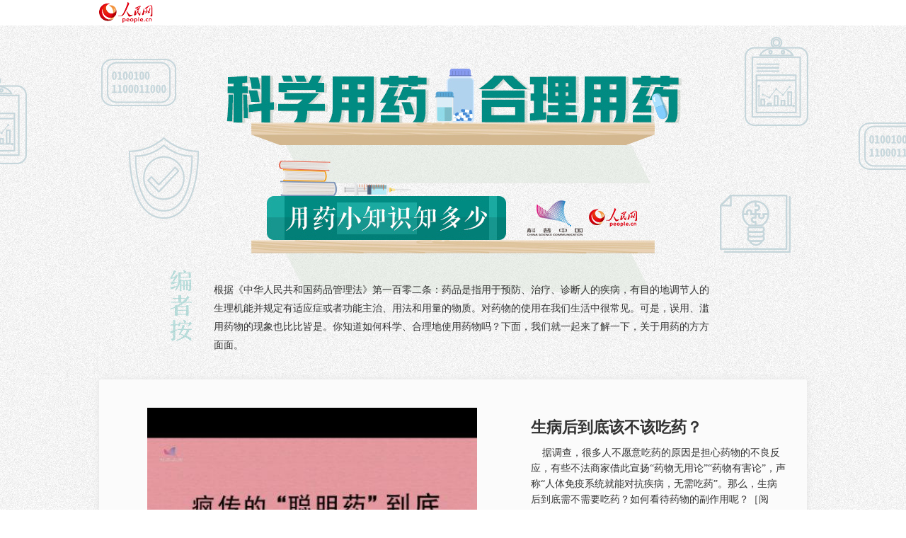

--- FILE ---
content_type: text/html
request_url: http://lxjk.people.cn/GB/404218/429396/index.html
body_size: 6777
content:
<!DOCTYPE html PUBLIC "-//W3C//DTD XHTML 1.0 Transitional//EN" "http://www.w3.org/TR/xhtml1/DTD/xhtml1-transitional.dtd">
<html xmlns="http://www.w3.org/1999/xhtml">
<head>
<meta http-equiv="content-type" content="text/html;charset=GB2312"/>
<meta http-equiv="Content-Language" content="utf-8" />
<meta content="all" name="robots" />
<title>科学用药、合理用药 用药小知识知多少--科普中国--人民网</title>
<meta name="description" content="" />
<meta name="keywords" content="" />
<meta name="filetype" content="1" />
<meta name="publishedtype" content="1" />
<meta name="pagetype" content="2" />
<meta name="catalogs" content="429396" />
<link href="/img/MAIN/2019/04/119215/page.css" type="text/css" rel="stylesheet" media="all" />
<style type="text/css">.top{height:auto;background:url(/NMediaFile/2019/0902/MAIN201909021438367884688482993.jpg) no-repeat top center;padding-top:320px;}

body{height:auto;background:url(/NMediaFile/2019/0902/MAIN201909021501374204694929902.jpg) }</style>
</head>
<body>
<!--header-->
<div class="header clearfix">
	<div class="w1000"><span><a href="http://www.people.cn" target="_blank"><img src="http://www.people.com.cn/img/MAIN/2014/06/114539/images/nav/logo_rmw.png" alt="人民网首页" title="人民网首页" /></a></span><em></em></div>
</div>
<!--top-->
<div class="top clearfix">
<!--note-->
<div class="w1000 note clearfix">
	<h1></h1>
	<p>根据《中华人民共和国药品管理法》第一百零二条：药品是指用于预防、治疗、诊断人的疾病，有目的地调节人的生理机能并规定有适应症或者功能主治、用法和用量的物质。对药物的使用在我们生活中很常见。可是，误用、滥用药物的现象也比比皆是。你知道如何科学、合理地使用药物吗？下面，我们就一起来了解一下，关于用药的方方面面。</p>
	<span><img src="/img/MAIN/2019/02/119037/images/xijinping.png" alt="习近平" title="习近平" /></span>
</div>
<!--Conbg-->
<div class="w1000 Conbg clearfix">
	<!--p1Con-->
	<div class="p1Con clearfix">
		<div class="fl">
			<div class="jdt white">
			    <ul><script src="http://tv.people.com.cn/img/player/v.js"></script>
<script>showPlayer({id:"/pvservice/xml/2019/8/7/37846027-7457-42b4-8de7-e77a9f69c2dd.xml",width:542,height:350});</script></ul>
			</div>
		</div>
		<div class="fr">
			<h1><a href='/n1/2019/0322/c404177-30989550.html' target="_blank">生病后到底该不该吃药？</a></h1><p>&nbsp;&nbsp;&nbsp;&nbsp;据调查，很多人不愿意吃药的原因是担心药物的不良反应，有些不法商家借此宣扬“药物无用论”“药物有害论”，声称“人体免疫系统就能对抗疾病，无需吃药”。那么，生病后到底需不需要吃药？如何看待药物的副作用呢？<a href='/n1/2019/0322/c404177-30989550.html' target="_blank">［阅读］</a></p>
<h1><a href='/n1/2019/0611/c404177-31128908.html' target="_blank">感冒药不能随便吃 这些禁忌千万注意</a></h1><p>&nbsp;&nbsp;&nbsp;&nbsp;很多人会认为感冒是小事，吃两片感冒药就好了。其实在我们的日常生活中，许多人都或多或少曾踏入感冒药的使用“陷阱”。服用方法不当会造成药效减轻，甚至会危及生命。那么，怎样避开这些“陷阱”呢？如何正确服用感冒药？<a href='/n1/2019/0611/c404177-31128908.html' target="_blank">［阅读］</a></p>

		</div>
	</div>
	<!--p2Con-->
	
	<!--p3Con-->
	<div class="p3Con white clearfix">
        <ul><li><a href="http://v.people.cn/n1/2019/0717/c408116-31239697.html" target="_blank"><img src="/NMediaFile/2019/0827/MAIN201908271406094299760255410.png" width="600" height="350" alt="吃药不喝水？干吞药片的这五大危害你应该知道"/></a><b><a href="http://v.people.cn/n1/2019/0717/c408116-31239697.html" target="_blank">吃药不喝水？干吞药片的这五大危害你应该知道</a></b>
            	<span></span></li>
<li><a href="http://v.people.cn/n1/2019/0523/c408116-31100415.html" target="_blank"><img src="/NMediaFile/2019/0827/MAIN201908271454106089369900744.png" width="600" height="350" alt="促排卵药是“双胎神药”？尽量不要人为干预"/></a><b><a href="http://v.people.cn/n1/2019/0523/c408116-31100415.html" target="_blank">促排卵药是“双胎神药”？尽量不要人为干预</a></b>
            	<span></span></li>
</ul>
        <div class="prev"></div>
        <div class="next"></div>
	</div>
	<!--p4Con-->
	<div class="p4Con clearfix">
		<h1><img src="/img/MAIN/2019/02/119037/images/tit2.png" alt="漫画连连看" title="漫画连连看" /></h1>
		<div class="rollBox clearfix">
		 	<div class="LeftBotton" id="left1"></div>
		 	<div class="RightBotton" id="right1"></div>
		  	<div class="ScrCont" id="pic1">
		   		<ul><li><a href="http://lxjk.people.cn/n1/2019/0715/c404177-31234949.html" target="_blank"><img src="/NMediaFile/2019/0827/MAIN201908271457534941780786301.png" width="200" height="240" alt="药该空腹吃还是餐后吃？正确吃药应掌握这些小知识"/></a><a href="http://lxjk.people.cn/n1/2019/0715/c404177-31234949.html" target="_blank">药该空腹吃还是餐后吃？正确吃药应掌握这些小知识</a></li>
<li><a href="http://lxjk.people.cn/n1/2019/0806/c404177-31279446.html" target="_blank"><img src="/NMediaFile/2019/0827/MAIN201908271501115064477501899.png" width="200" height="240" alt="吃完药后感冒仍不见好转？切记合理用药是关键&#13;"/></a><a href="http://lxjk.people.cn/n1/2019/0806/c404177-31279446.html" target="_blank">吃完药后感冒仍不见好转？切记合理用药是关键
</a></li>
<li><a href="http://lxjk.people.cn/n1/2019/0304/c404177-30956971.html" target="_blank"><img src="/NMediaFile/2019/0829/MAIN201908291546020515695820768.png" width="200" height="240" alt="“吃药不喝酒，喝酒不吃药” 这些情况可致死亡&#13;"/></a><a href="http://lxjk.people.cn/n1/2019/0304/c404177-30956971.html" target="_blank">“吃药不喝酒，喝酒不吃药” 这些情况可致死亡
</a></li>
<li><a href="http://lxjk.people.cn/n1/2019/0225/c404177-30900832.html" target="_blank"><img src="/NMediaFile/2019/0827/MAIN201908271514194754410153736.png" width="200" height="240" alt="吃药也会导致血压升高？带你了解“药源性高血压”&#13;"/></a><a href="http://lxjk.people.cn/n1/2019/0225/c404177-30900832.html" target="_blank">吃药也会导致血压升高？带你了解“药源性高血压”
</a></li>
<li><a href="http://lxjk.people.cn/n1/2019/0129/c404177-30596808.html" target="_blank"><img src="/NMediaFile/2019/0827/MAIN201908271511025278883717625.png" width="200" height="240" alt="得了流感怎么用药？教你如何在流感季“全身而退”&#13;"/></a><a href="http://lxjk.people.cn/n1/2019/0129/c404177-30596808.html" target="_blank">得了流感怎么用药？教你如何在流感季“全身而退”
</a></li>
<li><a href="http://lxjk.people.cn/n1/2019/0717/c404177-31240093.html" target="_blank"><img src="/NMediaFile/2019/0827/MAIN201908271509347013465884710.png" width="200" height="240" alt="“用药靠猜，剂量靠掰”？儿童用药剂量可这样判断"/></a><a href="http://lxjk.people.cn/n1/2019/0717/c404177-31240093.html" target="_blank">“用药靠猜，剂量靠掰”？儿童用药剂量可这样判断</a></li>
<li><a href="http://lxjk.people.cn/n1/2019/0403/c404177-31011460.html" target="_blank"><img src="/NMediaFile/2019/0827/MAIN201908271512370867958245516.png" width="200" height="240" alt="宝宝咳嗽别急着喂止咳药 出现这些情况应及时就诊&#13;"/></a><a href="http://lxjk.people.cn/n1/2019/0403/c404177-31011460.html" target="_blank">宝宝咳嗽别急着喂止咳药 出现这些情况应及时就诊
</a></li>
<li><a href="http://lxjk.people.cn/n1/2019/0225/c404177-30900832.html" target="_blank"><img src="/NMediaFile/2019/0827/MAIN201908271516198617340307268.png" width="200" height="240" alt="服用田七粉能预防中风吗？患者应谨遵医嘱规范用药&#13;"/></a><a href="http://lxjk.people.cn/n1/2019/0225/c404177-30900832.html" target="_blank">服用田七粉能预防中风吗？患者应谨遵医嘱规范用药
</a></li>
</ul>
		 	</div>
		</div>
	</div>
</div>
</div>
<!--p5Con-->
<div class="foot clearfix">
	<div class="w1000 Conbg Conbg2 clearfix">
		<div class="p5Con clearfix">
			<ul class="p5_sub white clearfix"><li id="active">日常用药小常识</li>
<li>特别用药小贴士</li>
<li>用药误区</li>
</ul>
			<!--p5box 1-->
			<div class="p5box p5box1" style="display:block;"><div class="p5con clearfix"><a href="http://lxjk.people.cn/n1/2019/0812/c404177-31289104.html" target="_blank"><img src="/NMediaFile/2019/0829/MAIN201908291456359278464817858.jpg" width="212" height="135"/></a><div><h3><a href="http://lxjk.people.cn/n1/2019/0812/c404177-31289104.html" target="_blank">吃药喝水不简单 喝多喝少、喝热喝凉有讲究
</a></h3>
<p><a href="http://lxjk.people.cn/n1/2019/0812/c404177-31289104.html" target="_blank">吃药需用水送服，这人人皆知。但是该喝多少水，该喝多热的水，你知道吗？其实，由于服用的药物不同，水喝多少，喝多热也是有不同讲究的。下面我们就一起来了解一下。</a></p></div></div>
<div class="p5con clearfix"><img src="/NMediaFile/2019/0828/MAIN201908281604064000181606965.jpg" width="212" height="135"/><div><h3><a href="http://lxjk.people.cn/n1/2019/0419/c404177-31038313.html" target="_blank">家中常备小药箱 你知道药品的有效期如何计算吗？
</a></h3>
<p><a href="http://lxjk.people.cn/n1/2019/0419/c404177-31038313.html" target="_blank">药品的有效期也可以被称为药品的质量生命周期，是指药品在规定的贮藏条件下，质量能够符合规定要求的期限。当药品超过这个期限后，其内在结构、组成和临床药效等均会发生改变，比如疗效降低、毒性增强等。只有在有效期内服用药品，才能保证其安全、有效。</a></p></div></div>
<div class="p5con clearfix"><img src="/NMediaFile/2019/0827/MAIN201908271601158451780191995.png" width="212" height="135"/><div><h3><a href="http://lxjk.people.cn/n1/2019/0104/c404177-30503651.html" target="_blank">这四类药物易导致过敏 你知道如何预防药物过敏吗？
</a></h3>
<p><a href="http://lxjk.people.cn/n1/2019/0104/c404177-30503651.html" target="_blank">在日常生活中，“过敏”一词的出现频率很高，无论是花粉、柳絮，还是牛奶、海鲜等，都有可能导致过敏。其实，除了上述提到的过敏，大家还需要对药物引起的药物过敏提高警惕。那么，哪些药物会导致药物过敏？如何预防药物过敏呢？</a></p></div></div>
<div class="p5con clearfix"><a href="http://lxjk.people.cn/n1/2019/0225/c404177-30901103.html" target="_blank"><img src="/NMediaFile/2019/0827/MAIN201908271538214937319956696.png" width="212" height="135"/></a><div><h3><a href="http://lxjk.people.cn/n1/2019/0225/c404177-30901103.html" target="_blank">吸烟会影响药物代谢？用药前后30分钟内切勿吸烟
</a></h3>
<p><a href="http://lxjk.people.cn/n1/2019/0225/c404177-30901103.html" target="_blank">吸烟有害健康。自20世纪50年代以来，全球范围内大量研究证实，吸烟可引起多种疾病，如慢性支气管炎、肺气肿、肺癌、心肌梗塞等。不仅如此，吸烟还会影响多种药物的吸收与代谢，可能改变药效或加重药物不良反应，危害人们的用药安全。一边吸烟、一边用药，稍有不慎，可能就会“毒上加毒”。</a></p></div></div>
<div class="more clearfix" id="more1">加载更多</div>
			</div>
			<!--p5box 2-->
			<div class="p5box p5box2" style="display: none;"><div class="p5con clearfix"><a href="http://lxjk.people.cn/n1/2019/0703/c404177-31211477.html" target="_blank"><img src="/NMediaFile/2019/0828/MAIN201908281414079657310146093.jpg" width="212" height="135"/></a><div>
<h3><a href="http://lxjk.people.cn/n1/2019/0703/c404177-31211477.html" target="_blank">心血管病多为慢性病程 如何安全、合理地长期服药？
</a></h3>
<p><a href="http://lxjk.people.cn/n1/2019/0703/c404177-31211477.html" target="_blank">心血管疾病多为慢性病程，很多疾病比如高血压、冠心病等需要长期的服药治疗。如何安全服药、药物有哪些副作用、药物之间有没有相互作用等都是困扰大家的常见问题。以下列举一些常用的心血管药物，让大家做到安全服药、心中有数。</a></p></div></div>
<div class="p5con clearfix"><a href="http://lxjk.people.cn/n1/2019/0715/c404177-31233838.html" target="_blank"><img src="/NMediaFile/2019/0829/MAIN201908291442238242579289108.jpg" width="212" height="135"/></a><div>
<h3><a href="http://lxjk.people.cn/n1/2019/0715/c404177-31233838.html" target="_blank">吃止痛药一定会上瘾？适度用药很关键
</a></h3>
<p><a href="http://lxjk.people.cn/n1/2019/0715/c404177-31233838.html" target="_blank">在应对疼痛这种常见症状的问题上，人们有了越来越有效的方法——止痛药。借助于止痛药，患者的疼痛症状得以缓解，生活质量也能随之改善。的确，止痛药能让患者减少痛苦，但在止痛药被广泛使用之后，有一些新的问题也渐暴露，比如药物成瘾问题。
</a></p></div></div>
<div class="p5con clearfix"><a href="http://lxjk.people.cn/n1/2019/0731/c404177-31266411.html" target="_blank"><img src="/NMediaFile/2019/0829/MAIN201908291541449146440866140.jpg" width="212" height="135"/></a><div>
<h3><a href="http://lxjk.people.cn/n1/2019/0731/c404177-31266411.html" target="_blank">服用激素类药物 需要注意这些方面
</a></h3>
<p><a href="http://lxjk.people.cn/n1/2019/0731/c404177-31266411.html" target="_blank">我们都知道激素类药物在治疗疾病的同时，也会产生一些副作用，因此很多人谈激素色变，甚至拒绝使用含激素类药物。其实，任何疾病都需要对症下药，激素类药物用对了对人体也是有益的。
</a></p></div></div>
<div class="p5con clearfix"><a href="http://lxjk.people.cn/n1/2019/0107/c404177-30506589.html" target="_blank"><img src="/NMediaFile/2019/0827/MAIN201908271556006183135350319.png" width="212" height="135"/></a><div><h3><a href="http://lxjk.people.cn/n1/2019/0107/c404177-30506589.html" target="_blank">药驾猛于虎 止痛类、降血糖药物驾驶前应禁食
</a></h3>
<p><a href="http://lxjk.people.cn/n1/2019/0107/c404177-30506589.html" target="_blank">药驾是指驾驶员服用了易导致困倦、嗜睡、视物不清等可能影响安全驾驶的药品后依然驾车出行的行为。国外一项关于用药导致的致命交通事故调查显示，吃扑尔敏等常见感冒药导致的事故占72%，吃抗抑郁和镇静剂类药品导致的事故占97%。</a></p></div></div>
<div class="p5con clearfix"><a href="http://lxjk.people.cn/n1/2019/0103/c404177-30502345.html" target="_blank"><img src="/NMediaFile/2019/0829/MAIN201908291552599147387799789.jpg" width="212" height="135"/></a><div>
<h3><a href="http://lxjk.people.cn/n1/2019/0103/c404177-30502345.html" target="_blank">口服避孕药易引发脑卒中？女性服用避孕药物需谨慎
</a></h3>
<p><a href="http://lxjk.people.cn/n1/2019/0103/c404177-30502345.html" target="_blank">1959年，一种含150mg美曲醇和9.85mg去甲炔诺酮的口服联合激素药物首次被美国食品药品监督管理局（英文简称为FDA）批准用于避孕，规范使用药物的有效率达99.7%。自问世以来，口服避孕药因其方便、高效在世界范围被广泛使用，但是口服避孕药的不良反应也一直被大众关注。
</a></p></div></div>
<div class="p5con clearfix"><a href="http://lxjk.people.cn/n1/2019/0801/c404177-31269083.html" target="_blank"><img src="/NMediaFile/2019/0829/MAIN201908291529349494638883316.jpg" width="212" height="135"/></a><div>
<h3><a href="http://lxjk.people.cn/n1/2019/0801/c404177-31269083.html" target="_blank">降压药含致癌物 患者是否该停药？
</a></h3>
<p><a href="http://lxjk.people.cn/n1/2019/0801/c404177-31269083.html" target="_blank">一家位于法国里昂的制药厂的研究人员发现，厄贝沙坦类降压药中含有N-亚硝基二甲胺（NDMA）和N-亚硝基二乙胺（NDEA）两种可能致癌的杂质，并且含量高于可接受限度。法国国家药品与健康产品安全局日前发布公告，要求在全国范围召回厄贝沙坦类降压药，因为这类药品含有可能致癌物质。那么，新闻中所说的致癌物为何物？如果患者正在服用这种含有致癌物的降压药是否该停药呢？
</a></p></div></div>
<div class="p5con clearfix"><img src="/NMediaFile/2019/0828/MAIN201908281556060247732431926.jpg" width="212" height="135"/><div>
<h3><a href="http://lxjk.people.cn/n1/2019/0225/c404177-30899621.html" target="_blank">奥司他韦是抗流感“神药”？是否服用应由医生判断
</a></h3>
<p><a href="http://lxjk.people.cn/n1/2019/0225/c404177-30899621.html" target="_blank">作为一种治疗流感的药物，奥司他韦受到人们的青睐，很多人将其视作“神药”，认为所有流感患者均可服用。有些人即使没有患上流感，也希望买两盒奥司他韦，以备不时之需。那么，奥司他韦到底是什么？它能不能随便购买、服用呢？
</a></p></div></div>
<div class="p5con clearfix"><img src="/NMediaFile/2019/0829/MAIN201908291557299945276248498.jpg" width="212" height="135"/><div>
<h3><a href="http://lxjk.people.cn/n1/2019/0612/c404177-31132100.html" target="_blank">服用减肥药导致月经不调怎么办？教你五招正确调理
</a></h3>
<p><a href="http://lxjk.people.cn/n1/2019/0612/c404177-31132100.html" target="_blank">拥有性感苗条的身材，是众多女孩梦寐以求的事。为了实现这一愿望，很多女孩选择了服用减肥药，但在服药后发现体重并未明显下降，月经却变得越来越不正常了，这是怎么回事？如果出现这种情况，应该怎么办呢？为此，人民网科普中国采访了徐州医学院附属第三医院副主任医师季洪菊，让我们一起来看看她是怎么说的吧。
</a></p></div></div>
<div class="more clearfix" id="more2">加载更多</div>
			</div>
			<!--p5box 3-->
			<div class="p5box p5box3" style="display: none;"><div class="p5con clearfix"><a href="http://lxjk.people.cn/n1/2019/0801/c404177-31270245.html" target="_blank"><img src="/NMediaFile/2019/0828/MAIN201908281548552235106207524.jpg" width="212" height="135"/></a><div><h3><a href="http://lxjk.people.cn/n1/2019/0801/c404177-31270245.html" target="_blank">抗菌药就是消炎药？了解一下抗菌药的这些使用误区
</a></h3>
<p><a href="http://lxjk.people.cn/n1/2019/0801/c404177-31270245.html" target="_blank">抗菌药不等于消炎药。抗菌药是抑制或杀灭微生物细菌的药物，消炎药是用来消除炎症的。要知道引起炎症的原因有很多，并不单单是细菌，如果炎症是由病毒引起的，那么使用抗菌药是无效的。由于人体内存在大量正常有益的菌群，如果用抗菌药治疗无菌性炎症，这些药物进入人体内后将会抑制和杀灭人体内有益菌群，引起菌群失调，造成抵抗力下降。</a></p></div></div>
<div class="p5con clearfix"><a href="http://lxjk.people.cn/n1/2019/0611/c404177-31128908.html" target="_blank"><img src="/NMediaFile/2019/0827/MAIN201908271524305208895724038.jpg" width="212" height="135"/></a><div><h3><a href="http://lxjk.people.cn/n1/2019/0611/c404177-31128908.html" target="_blank">感冒药不能随便吃 这些禁忌要千万注意</a></h3>
<p><a href="http://lxjk.people.cn/n1/2019/0611/c404177-31128908.html" target="_blank">很多人会认为感冒是小事，吃两片感冒药就好了。其实在我们的日常生活中，许多人都或多或少曾踏入感冒药的使用“陷阱”。服用方法不当会造成药效减轻，甚至会危及生命。那么，怎样避开这些“陷阱”呢？如何正确服用感冒药？</a></p></div></div>
<div class="p5con clearfix"><a href="http://lxjk.people.cn/n1/2019/0813/c404177-31291353.html" target="_blank"><img src="/NMediaFile/2019/0828/MAIN201908281503010100443975006.jpg" width="212" height="135"/></a><div>
<h3><a href="http://lxjk.people.cn/n1/2019/0813/c404177-31291353.html" target="_blank">儿童用药要谨慎 这些误区家长需注意
</a></h3>
<p><a href="http://lxjk.people.cn/n1/2019/0813/c404177-31291353.html" target="_blank">儿童与成人在生理方面存在差异，自然在用药方面也会存在一些不同。从全国范围看，儿童药品数量少，从剂型上看也单一。同时，我国的儿童用药目前出现普遍“成人化”现象，只能在成人剂型的基础之上减轻份量服用，很难做到精确用药，为儿童用药安全埋下巨大隐患。</a></p></div></div>
<div class="p5con clearfix"><a href="http://lxjk.people.cn/n1/2019/0505/c404177-31063895.html" target="_blank"><img src="/NMediaFile/2019/0827/MAIN201908271543085716186122829.png" width="212" height="135"/></a><div><h3><a href="http://lxjk.people.cn/n1/2019/0505/c404177-31063895.html" target="_blank">腰酸背痛爱贴膏药？过敏体质者、痛风者均不宜使用
</a></h3>
<p><a href="http://lxjk.people.cn/n1/2019/0505/c404177-31063895.html" target="_blank">不少人在出现了腰酸背痛、跌打扭伤等情况时，喜欢自行贴膏药以缓解症状，膏药也因其成本低、使用方便等特点，成为了很多人家中的必备药品。然而，贴膏药也存在许多误区与禁忌，下面就让我们来一同了解一下。</a></p></div></div>
<div class="more clearfix" id="more3">加载更多</div>
			</div>
			<!--p5box 4-->
			
			<!--p5box 5-->
			
		</div>
	</div>
	<!--copyright-->
	<style type="text/css">
#copyright{width:980px; margin:0px auto; font-size:12px; text-align:center; padding:20px 0; line-height:180%; clear:both;}
</style>
<div id="copyright">人 民 网 版 权 所 有 ，未 经 书 面 授 权 禁 止 使 用<br />
Copyright &copy; 1997-2019 by www.people.com.cn. all rights reserved</div>
</div>
<script src="http://tools.people.com.cn/libs/jquery/1.7.1/jquery-1.7.1.min.js" type="text/javascript"></script>
<script src="http://tools.people.com.cn/libs/jdt/jquery.jdt.js" type="text/javascript"></script>
<script src="http://tools.people.com.cn/libs/jcarousellite/1.0.1/jquery.jcarousellite-1.0.1.min.js" type="text/javascript"></script>
<script src="/img/MAIN/2019/04/119215/js/roundabout.js" type="text/javascript"></script>
<script src="/img/MAIN/2019/04/119215/js/roundshapes.js" type="text/javascript"></script>
<script src="/img/MAIN/2019/04/119215/js/main.js" type="text/javascript"></script>
<style type="text/css">
#copyright{clear:both;margin:0 auto;text-align:center;font-family: \5B8B\4F53;padding:40px 0;}
</style>

<script src="http://tools.people.com.cn/css/2010tianrun/webdig_test.js" language="javascript" type="text/javascript" async></script>
</body>
</html>

--- FILE ---
content_type: text/html; charset=UTF-8
request_url: http://tvplayer.people.com.cn/getXML.php?path=/pvservice/xml/2019/8/7/37846027-7457-42b4-8de7-e77a9f69c2dd.xml&callback=playForMobile&ios=0&ori=undefined
body_size: 421
content:
playForMobile('//flv4mp4.people.com.cn/videofile6/pvmsvideo/2019/8/7/DangZhengXinXiZhongXinZhaoPeng_8c958b6ec035edf71a479224e35d5942.mp4', '//flvimage.people.com.cn/videofile6/pvmsimage/2019/8/7/dangzhengxinxizhongxinzhaopeng_18bd85fc1bbc14cbc11e96e52ee214eb.jpg', )

--- FILE ---
content_type: text/css
request_url: http://lxjk.people.cn/img/MAIN/2019/04/119215/page.css
body_size: 1966
content:
@charset "utf-8";
body{padding:0;margin:0;font:normal 12px/180% \5FAE\8F6F\96C5\9ED1;color:#333;text-align:center;background:url(images/bg.jpg);}
h1,h2,h3,h4,h5,h6,hr,p,blockquote,dl,dt,dd,ul,ol,li,pre,form,button,input,textarea,th,td{margin:0;padding:0;}
div{margin:0 auto;text-align:left;font:normal 12px/180% \5FAE\8F6F\96C5\9ED1;}
a:link,a:visited{color:#333;text-decoration:none;}
a:hover{color:#c00;text-decoration:underline;}
img{border:none;}
ol,ul,li{list-style:none;} 
em{font-style:normal;}
/*clear*/
.clearfix:before,.clearfix:after{content:"";display:table;}
.clearfix:after{clear:both;overflow:hidden;}
.clearfix{zoom:1;}
/*other*/
.w1000{width:1000px;}
.fl{float:left;}
.fr{float:right;}
.list_14 li{background:url(images/dot.gif) no-repeat 0 14px;padding-left:8px;}
.white,.white a:link,.white a:visited,.white a:hover{color:#fff;}
/*header*/
.header{height:36px;background:#fff;}
.header span{float:left;}
.header span img{margin-top:2px;}
.header em{float:right;line-height:36px;font-family: \5B8B\4F53;}
.header em a{margin:0 6px;}
.header em,.header em a:link,.header em a:visited,.header em a:hover{color:#666;}
/*top*/
.top{height:auto;background:url(images/topbg.jpg) no-repeat top center;padding-top:320px;}
/*note*/
.note{padding:25px 0 10px 0;width:800px;margin:0 auto;}
.note h1{background:url(images/note.png) no-repeat;width:47px;height: 101px;float:left;margin-right:15px;}
.note p{font-size: 14px;line-height: 190%;color:#333;font-family:\9ED1\4F53;width: 760px;margin:16px auto 0 3px;}
.note span{display: none;text-align: right;width: 760px;margin:0 auto 0 0}
/*p1Con*/
.Conbg{background:#fbfbfb;-moz-box-shadow:0px 0px 10px #e3e3e3; -webkit-box-shadow:0px 0px 10px #e3e3e3; box-shadow:0px 0px 10px #e3e3e3;margin-top: 25px;padding-bottom:20px;-moz-border-radius:2px;-webkit-border-radius:2px;border-radius:2px}
.Conbg2{margin-top: 0;padding-bottom:65px;}
.p1Con{margin-top:40px;width: 940px;}
.p1Con .fl{width: 550px;}
.p1Con .fr{width: 360px;}
.jdt{width:550px;height:330px;position:relative;}
.jdt ul li{display:none;position:absolute;font-weight:bold;height:50px;}
.jdt ul li span{position:absolute;top:280px;left:0%;z-index:3;display: block;width:97%;height: 50px;font:normal 18px/50px \5FAE\8F6F\96C5\9ED1;background:url(images/box_kuai.png);padding-left: 3%}
.jdt ol{position:absolute;top:296px;right:0;z-index:999;}
.jdt ol li{width:20px;height:20px;line-height:20px;float:left;cursor:pointer;font-size:14px;text-align: center;border-radius:50%;background:#e41011;margin-right: 10px;}
.jdt ol li.active{display:block;background:#ae1b1b;}
.p1Con .fr h1{font:bold 22px/26px \5FAE\8F6F\96C5\9ED1;margin-top: 15px;}
.p1Con .fr p{font-size:14px;font-family:\5B8B\4F53;line-height: 160%;margin-top:12px;padding-bottom: 15px;border-bottom:1px solid #e8d7e9;}
/*p2Con*/
.p2Con{margin-top: 60px;}
.p2Con h1{text-align:center;}
.p2Con ul{width: 875px;margin:32px auto 0 auto;}
.p2Con ul li{width: 218px;position: relative;height: 210px;border-right:1px solid #e9e1db;float:left;}
.p2Con ul li em{background:url(images/p2_1.png) no-repeat;position: absolute;width: 150px;height: 150px;left:32px;}
.p2Con ul li img{position: absolute;left:32px;}
.p2Con ul li span{text-align: center;width: 100%;display: block;position: absolute;bottom:0;font-size: 14px;}
/*p3Con*/
.p3Con{position:relative;margin-top:20px;overflow: hidden;margin-top: 40px;}
.p3Con h1{text-align:center;padding:20px 0;}
.p3Con li{position: relative;}
.roundabout-holder{width:600px;height:350px;margin:0 auto}
.roundabout-moveable-item{width:600px;height:350px;cursor:pointer;}
.roundabout-moveable-item img{height:100%;width:100%;position: absolute;}
.roundabout-moveable-item b{position: absolute;z-index: 99;width: 100%;top:300px;display: none;z-index: 999;}
.roundabout-in-focus b{font-size: 18px;background:url(images/box_kuai.png);height: 50px;line-height: 50px;text-align: center;display: block;font-weight: normal;}
.roundabout-moveable-item span{background:url(images/box_kuai2.png);height:100%;position: absolute;z-index: 99;width: 100%;top:0;}
.roundabout-in-focus span{display: none;background:none;}
.prev{background:url(images/prev.png) no-repeat;width:65px;height:91px;z-index:9999;position:absolute;top:40%;left:160px;cursor:pointer;}
.next{background:url(images/next.png) no-repeat;width:65px;height:91px;z-index:9999;position:absolute;top:40%;right:160px;cursor:pointer;}

/*p4Con*/
.p4Con{margin-top: 60px;}
.p4Con h1{text-align:center;}
.rollBox{width:952px;overflow:hidden;margin:40px auto 0 auto;height:300px;position:relative;}
.rollBox .ScrCont{width:878px;overflow:hidden;}
.rollBox .LeftBotton,.rollBox .RightBotton{width:14px;height:23px;position: absolute;cursor:pointer;top:35%;}
.rollBox .LeftBotton{background:url(images/left.png) no-repeat;left:0;}
.rollBox .RightBotton{background:url(images/right.png) no-repeat;right:0;}
.rollBox ul li{float:left;width:200px;margin:0 13px;display:inline;height:300px;font-size:14px;text-align: center;}
.rollBox ul li img{display: block;margin-bottom: 8px;}
/*p5Con*/
.p5_sub{height: 60px;line-height: 60px;background:#007d76;}
.p5_sub li{padding:0 15px;float:left;font-size: 18px;cursor: pointer;}
.p5_sub li#active{background:#00958d;}
.p5con{background:#fff;-moz-box-shadow:0px 0px 10px #e3e3e3; -webkit-box-shadow:0px 0px 10px #e3e3e3; box-shadow:0px 0px 10px #e3e3e3;margin-top: 20px;-moz-border-radius:2px;-webkit-border-radius:2px;border-radius:2px;width:912px;padding:18px 24px;display: none;}
.p5con img{float:right;}
.p5con div{float:left;width: 666px;}
.p5con h3{font:bold 20px/24px \5FAE\8F6F\96C5\9ED1;padding:15px 0;border-bottom: 1px solid #e6e6e6}
.p5con p{font-family: \5B8B\4F53;margin-top: 20px;}
.more{font-size: 18px;color:#acacac;cursor: pointer;text-align: center;margin-top:30px;}
.foot{background:url(images/foot.jpg) no-repeat center 445px;}
/*---------MEDIA QUERIES Mobile phone--------------*/	   
@media (min-device-width:320px) and (max-width:689px),(max-device-width:480px){
	body{background:url(images/topbg.jpg) no-repeat center 36px #fff}
	.w1000,.foot,.top{width:1000px !important;}
	.note{width:760px !important;}
	.p2Con ul li em{background:none;}
	.p2Con ul li img{border-radius: 50%;}
	.roundabout-holder{width:850px !important;overflow: hidden;}

}

--- FILE ---
content_type: application/javascript
request_url: http://lxjk.people.cn/img/MAIN/2019/04/119215/js/main.js
body_size: 508
content:
$(document).ready(function() {
	$(".jdt").Tab({
		Obutton : true
	});
	$(".p1Con .fr p").eq(-1).css("border-bottom","none");
	$(".p2Con ul li").eq(-1).css("border-right","none");

	$('.p3Con ul').roundabout({
		duration: 600,
		shape: 'square',
        minOpacity: 1,
		enableDrag: true,
        btnNext: ".prev",
        btnPrev: ".next"
	});
	$("#pic1").jCarouselLite({
    	btnPrev: "#left1",
    	btnNext: "#right1",
		speed: 1000,
		auto: 2000,
		visible:4
    });
    $(".p5_sub li").bind('click',function(){
        $(".p5_sub li").attr("id","");
        $(".p5box").hide();
      
        $(this).attr("id","active");
        $(".p5box").eq($(this).index()).show();
    });
    for(var i=0;i<4;i++){
    	$('.p5box1 .p5con').eq(i).show();
    	$('.p5box2 .p5con').eq(i).show();
    	$('.p5box3 .p5con').eq(i).show();
    	$('.p5box4 .p5con').eq(i).show();
    	$('.p5box5 .p5con').eq(i).show();
    }
    $("#more1").click(function(){
    	$('.p5box1 .p5con').show();
    	$("#more1").hide();
    })
    $("#more2").click(function(){
    	$('.p5box2 .p5con').show();
    	$("#more2").hide();
    })
    $("#more3").click(function(){
    	$('.p5box3 .p5con').show();
    	$("#more3").hide();
    })
    $("#more4").click(function(){
    	$('.p5box4 .p5con').show();
    	$("#more4").hide();
    })
    $("#more5").click(function(){
    	$('.p5box5 .p5con').show();
    	$("#more5").hide();
    })
});